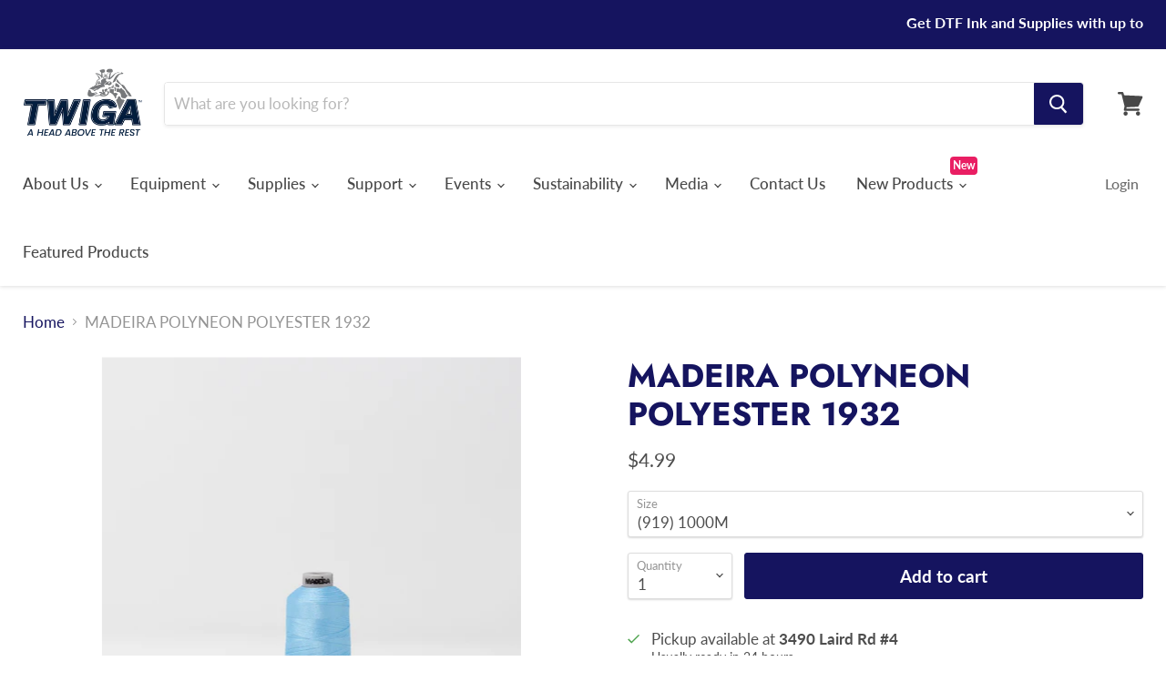

--- FILE ---
content_type: text/html; charset=utf-8
request_url: https://twigaind.com/collections/all/products/madeira-polyneon-polyester-1932?view=_recently-viewed
body_size: 1348
content:




























<li
  class="productgrid--item  imagestyle--natural    productitem--sale    product-recently-viewed-card  show-actions--mobile"
  data-product-item
  data-product-quickshop-url="/products/madeira-polyneon-polyester-1932"
  data-quickshop-hash="f4cd11fa8508848e56847c71acbe04b3998ba452c348e73d14234a2fde537a8a"
  
    data-recently-viewed-card
  
>
  <div class="productitem" data-product-item-content>
    <div class="product-recently-viewed-card-time" data-product-handle="madeira-polyneon-polyester-1932">
      <button
        class="product-recently-viewed-card-remove"
        aria-label="close"
        data-remove-recently-viewed
      >
        <svg
  aria-hidden="true"
  focusable="false"
  role="presentation"
  width="10"
  height="10"
  viewBox="0 0 10 10"
  xmlns="http://www.w3.org/2000/svg"
>
  <path d="M6.08785659,5 L9.77469752,1.31315906 L8.68684094,0.225302476 L5,3.91214341 L1.31315906,0.225302476 L0.225302476,1.31315906 L3.91214341,5 L0.225302476,8.68684094 L1.31315906,9.77469752 L5,6.08785659 L8.68684094,9.77469752 L9.77469752,8.68684094 L6.08785659,5 Z"></path>
</svg>
      </button>
    </div>
    <a
      class="productitem--image-link"
      href="/products/madeira-polyneon-polyester-1932"
      tabindex="-1"
      data-product-page-link
    >
      
      
      <figure class="productitem--image" data-product-item-image>
        
          
            
            

  
    <noscript data-rimg-noscript>
      <img
        
          src="//twigaind.com/cdn/shop/products/919-1932_512x529.jpg?v=1612049476"
        

        alt=""
        data-rimg="noscript"
        srcset="//twigaind.com/cdn/shop/products/919-1932_512x529.jpg?v=1612049476 1x, //twigaind.com/cdn/shop/products/919-1932_1024x1058.jpg?v=1612049476 2x, //twigaind.com/cdn/shop/products/919-1932_1198x1238.jpg?v=1612049476 2.34x"
        class="productitem--image-alternate"
        
        
      >
    </noscript>
  

  <img
    
      src="//twigaind.com/cdn/shop/products/919-1932_512x529.jpg?v=1612049476"
    
    alt=""

    
      data-rimg="lazy"
      data-rimg-scale="1"
      data-rimg-template="//twigaind.com/cdn/shop/products/919-1932_{size}.jpg?v=1612049476"
      data-rimg-max="1200x1238"
      data-rimg-crop="false"
      
      srcset="data:image/svg+xml;utf8,<svg%20xmlns='http://www.w3.org/2000/svg'%20width='512'%20height='529'></svg>"
    

    class="productitem--image-alternate"
    
    
  >



  <div data-rimg-canvas></div>


          
          

  
    <noscript data-rimg-noscript>
      <img
        
          src="//twigaind.com/cdn/shop/products/918-1932_512x529.jpg?v=1612049472"
        

        alt=""
        data-rimg="noscript"
        srcset="//twigaind.com/cdn/shop/products/918-1932_512x529.jpg?v=1612049472 1x, //twigaind.com/cdn/shop/products/918-1932_1024x1058.jpg?v=1612049472 2x, //twigaind.com/cdn/shop/products/918-1932_1198x1238.jpg?v=1612049472 2.34x"
        class="productitem--image-primary"
        
        
      >
    </noscript>
  

  <img
    
      src="//twigaind.com/cdn/shop/products/918-1932_512x529.jpg?v=1612049472"
    
    alt=""

    
      data-rimg="lazy"
      data-rimg-scale="1"
      data-rimg-template="//twigaind.com/cdn/shop/products/918-1932_{size}.jpg?v=1612049472"
      data-rimg-max="1200x1238"
      data-rimg-crop="false"
      
      srcset="data:image/svg+xml;utf8,<svg%20xmlns='http://www.w3.org/2000/svg'%20width='512'%20height='529'></svg>"
    

    class="productitem--image-primary"
    
    
  >



  <div data-rimg-canvas></div>


        
        
        

<span class="productitem--badge badge--sale"
    data-badge-sales
    
  >
    
      Sale
    
  </span>
      </figure>
    </a><div class="productitem--info">
      

      

      <h2 class="productitem--title">
        <a href="/products/madeira-polyneon-polyester-1932" data-product-page-link>
          MADEIRA POLYNEON POLYESTER 1932
        </a>
      </h2>

      

      
        
  	 		
<div class="productitem--price ">
  <div
    class="price--compare-at "
    data-price-compare-at
  >
  </div>

  <div class="price--main" data-price>
      <span class="price--label">from</span> <span class="money">        $4.99      </span>
    
  </div>

  
  
  
  

  <div
    class="
      product--unit-price
      hidden
    "
    data-unit-price
  >
    <span class="product--total-quantity" data-total-quantity></span> | <span class="product--unit-price-amount money" data-unit-price-amount></span> / <span class="product--unit-price-measure" data-unit-price-measure></span>
  </div></div>

 
		
      

      

      
        <div class="productitem--description">
          <p>
100% polyester thread specially developed to eliminate looping, puckering and thread breaks. Comes in vibrant colors and is extremely durable and ...</p>

          
            <a
              href="/products/madeira-polyneon-polyester-1932"
              class="productitem--link"
              data-product-page-link
            >
              View full details
            </a>
          
        </div>
      
    </div>

    
  </div>

  
    <script type="application/json" data-quick-buy-settings>
      {
        "cart_redirection": false,
        "money_format": "${{amount}}"
      }
    </script>
  
</li>

